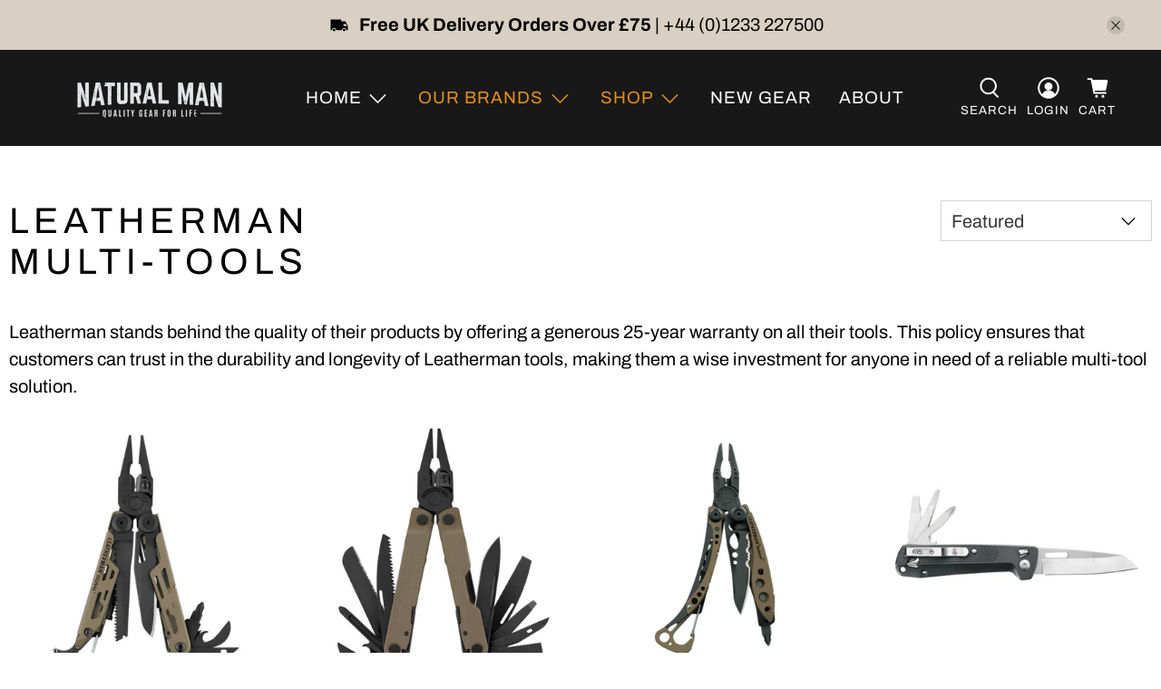

--- FILE ---
content_type: text/javascript
request_url: https://naturalman.uk.com/cdn/shop/t/19/assets/z__jsSidebar.js?v=178720146442884499851662604259
body_size: -324
content:
(()=>{var __webpack_exports__={};window.PXUTheme.jsSidebar={init:function(){const facetedFilterForm=document.querySelector("[data-faceted-filter-form]");facetedFilterForm&&facetedFilterForm.addEventListener("change",e=>{e.target.type!="number"&&facetedFilterForm.submit()}),document.querySelectorAll('[data-sidebar-block__toggle="open"]').forEach(function(block){window.PXUTheme.jsSidebar.openSidebarBlock($(block))}),$("[data-has-toggle-option]").on("click",'[data-sidebar-block__toggle="closed"]',function(e){e.preventDefault(),window.PXUTheme.jsSidebar.openSidebarBlock($(this))}),$("[data-has-toggle-option]").on("click",'[data-sidebar-block__toggle="open"]',function(e){e.preventDefault(),window.PXUTheme.jsSidebar.closeSidebarBlock($(this))}),$("[data-product-sidebar]").length?($(".section--has-sidebar-option").addClass("has-sidebar-enabled"),$(".section--has-sidebar-option").removeClass("has-sidebar-disabled")):($(".section--has-sidebar-option").removeClass("has-sidebar-enabled"),$(".section--has-sidebar-option").addClass("has-sidebar-disabled"))},openSidebarBlock:function($toggleBtn){const $parentBlock=$toggleBtn.closest(".sidebar__block"),$toggleIcon=$toggleBtn.find(".icon");$toggleBtn.attr("data-sidebar-block__toggle","open"),$parentBlock.addClass("is-active"),$parentBlock.attr("aria-expanded",!0),$parentBlock.find("[data-sidebar-block__content--collapsible]").slideDown()},closeSidebarBlock:function($toggleBtn){const $parentBlock=$toggleBtn.closest(".sidebar__block"),$toggleIcon=$toggleBtn.find(".icon");$toggleBtn.attr("data-sidebar-block__toggle","closed"),$parentBlock.removeClass("is-active"),$parentBlock.attr("aria-expanded",!1),$parentBlock.find("[data-sidebar-block__content--collapsible]").slideUp()},unload:function(){$("[data-sidebar-block__toggle]").off()}}})();
//# sourceMappingURL=/cdn/shop/t/19/assets/z__jsSidebar.js.map?v=178720146442884499851662604259
